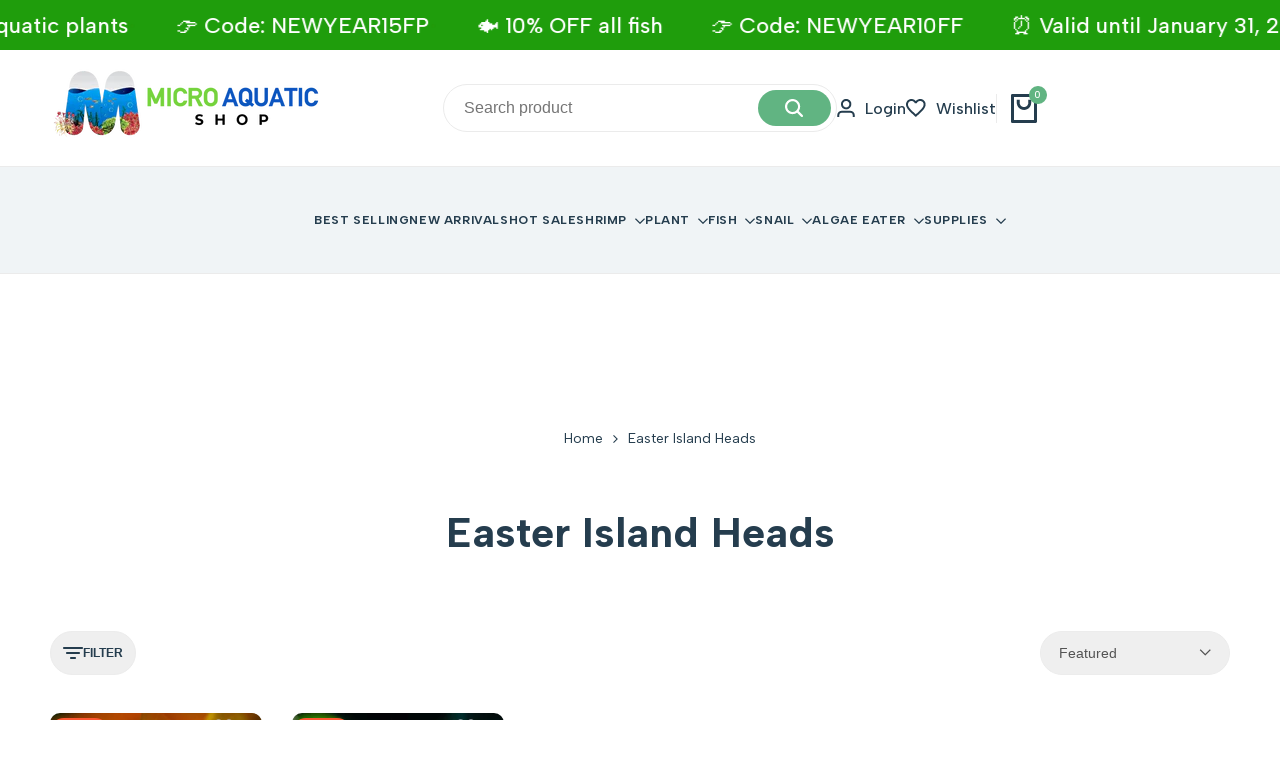

--- FILE ---
content_type: text/css
request_url: https://microaquaticshop.com.au/cdn/shop/t/163/assets/hdt-hero.aio.min.css?v=37669694489058359231763789132
body_size: 645
content:
/*
Generated time: November 22, 2025 05:25
This file was created by the app developer. Feel free to contact the original developer with any questions. It was minified (compressed) by AVADA. AVADA do NOT own this script.
*/
.hdt-media-overlap-content .hdt-hero-image__content-wrap{height:100%}.hdt-hero-image__content-box{width:100%;height:fit-content;word-wrap:break-word}.hdt-hero-image__content-bg--true>.hdt-hero-image__content-box{padding:2rem 1.5rem;background:rgb(var(--color-background));background:var(--gradient-background);border-radius:var(--rounded)}.hdt-hero-image__content-box .hdt-hero-image__heading+.hdt-hero-image__heading{margin-top:1.6rem}.hdt-hero-image__content-box>*+*{margin-top:2rem}.hdt-hero-image__content-box>:first-child{margin-top:0}.hdt-hero-image__overlay--true:after{content:'';position:absolute;top:0;left:0;width:100%;height:100%;pointer-events:none;background:rgb(var(--color-overlay));opacity:.2}.hdt-hero-image__countdown.hdt-countdown{--cd-bdr:var(--rounded-full);--cd-item-w:var(--spacing-6);--cd-item-h:var(--spacing-6)}.hdt-hero-image__countdown .hdt-cd-heading{margin-bottom:var(--spacing-2);margin-top:var(--spacing-1-6)}.hdt-hero-image__countdown .hdt-countdown__inner{display:inline-flex;gap:var(--spacing-1)}.hdt-hero-image__countdown .hdt-countdown__amount{font-size:2rem;font-weight:500;line-height:1.2}.hdt-hero-image__countdown .hdt-countdown__text{font-size:1rem;font-weight:700;line-height:1.2}.hdt-infinite-loop-slider-section .hdt-row-flex .hdt-col{width:calc(100vw / var(--cols) - (var(--spacing-x,0px) * calc(var(--cols) - 1)/ var(--cols)))}.hdt-infinite-loop-slider-section .hdt-media-overlap-content{--media-overlap-content-gap-c:0px;--media-overlap-content-gap-r:0px}.hdt-infinite-loop-slider-section .hdt-row-flex{--spacing-x:0px;--spacing-y:0px;flex-wrap:nowrap}.hdt-infinite-loop-slider-section .hdt-media-overlap-content hdt-marquee{width:100%;max-width:100%;text-align:inherit;line-height:0}.hdt-infinite-loop-slider-section .hdt-media-wrapper img,.hdt-infinite-loop-slider-section .hdt-media-wrapper svg{grid-area:full-r-start/full-c-start/full-r-end/full-c-end;height:var(--media-overlap-content-h,auto);min-height:100%;max-height:100%;min-width:100%;overflow-wrap:anywhere;object-fit:cover;object-position:center;border-radius:inherit;-webkit-user-select:none;user-select:none;pointer-events:none}.hdt-infinite-loop-slider-section .hdt-media-wrapper{display:contents}.hdt-infinite-loop-slider-section .hdt-hero-image__content-wrap{padding-top:min(5vw,50px);padding-bottom:min(5vw,50px)}.hdt-button-popup-video,.hdt-hero-image__text a{pointer-events:auto}.hdt-button-popup-video{width:10rem;height:10rem;background-color:rgb(var(--color-button));color:rgb(var(--color-button-text));cursor:pointer}.hdt-video__modal hdt-video-player{overflow:hidden;padding-top:56.35%;width:100%;height:0}.hdt-video__modal::part(content){width:100%;border-radius:.3rem;overflow:hidden;margin:.8rem;max-height:calc(100vh - 1.6rem);padding:0}.hdt-video__modal::part(body){padding:0;position:relative}.hdt-button-popup-video__close{color:rgb(var(--color-button-text));background:rgb(var(--color-button));outline:0;border:none;cursor:pointer;transition:all .3s ease;width:4rem;height:4rem;display:flex;align-items:center;justify-content:center;padding:0;position:absolute;top:0;right:0;z-index:2}.hdt-button-popup-video::after{position:absolute;content:'';width:100%;height:100%;border-radius:50%;box-sizing:content-box;top:0;left:0;padding:0;z-index:-1;box-shadow:0 0 0 2px rgb(255 255 255 / 10%);opacity:0;transform:scale(.9);pointer-events:none}@media (min-width:768px){.hdt-video__modal::part(content){max-width:min(90rem,90vw)}}@media(max-width:1149px){.hdt-button-popup-video{width:8rem;height:8rem}.hdt-button-popup-video svg{width:1.6rem}}@media(max-width:767px){.hdt-hero-image :where(h1:not(.hdt-h1,.hdt-h2,.hdt-h3,.hdt-h4,.hdt-h5,.hdt-h6),.hdt-h1){font-size:calc(var(--font-heading-scale) * 3.4rem)}.hdt-infinite-loop-slider-section.md\:hdt-height--adapt_image .hdt-media-overlap-content :is(img,svg),.hdt-infinite-loop-slider-section.md\:hdt-height--adapt_image_first .hdt-media-overlap-content :is(img,svg){aspect-ratio:var(--aspect-ratioapt,auto)}.hdt-infinite-loop-slider-section.md\:hdt-height--adapt_image .hdt-media-overlap-content :is(img,svg){min-height:auto}.hdt-button-popup-video{width:5rem;height:5rem}.hdt-button-popup-video svg{width:1rem}}@media(min-width:768px){.hdt-hero-image__content-bg--true>.hdt-hero-image__content-box{padding:4rem 2rem}.hdt-hero-image__content-box>*+.hdt-hero-image__text{margin-top:2.5rem}.hdt-hero-image__content-box>*+.hdt-hero-image__button{margin-top:3.6rem}.hdt-hero-image__content-bg--true>.hdt-hero-image__content-box{width:auto;max-width:70.5rem;min-width:45rem}.hdt-hero-image__countdown.hdt-countdown{--cd-item-w:var(--spacing-9);--cd-item-h:var(--spacing-9)}.hdt-hero-image__countdown .hdt-countdown__inner{gap:var(--spacing-1-6)}.hdt-hero-image__inner.hdt-media-overlap-content{--container-max-width:var(--container-max-width-padding-md)}.hdt-infinite-loop-slider-section.md\:hdt-height--adapt_image .hdt-media-overlap-content :is(img,svg),.hdt-infinite-loop-slider-section.md\:hdt-height--adapt_image_first .hdt-media-overlap-content :is(img,svg){aspect-ratio:var(--aspect-ratioapt-md,auto)}.hdt-infinite-loop-slider-section.md\:hdt-height--adapt_image .hdt-media-overlap-content :is(img,svg){min-height:auto}}@media(min-width:1150px){.hdt-hero-image__content-bg--true>.hdt-hero-image__content-box{padding:8rem 4.4rem;min-width:54.6rem}.hdt-hero-image__countdown .hdt-countdown__amount{font-size:3.2rem}.hdt-hero-image__countdown .hdt-countdown__text{font-size:1.2rem;letter-spacing:.06rem}.hdt-hero-image__inner.hdt-media-overlap-content{--container-max-width:var(--container-max-width-padding-lg);--media-overlap-content-gap-c:0}}@media (-moz-touch-enabled:0),(hover:hover) and (min-width:1150px){.hdt-button-popup-video:hover::after{animation:sonarEffect 1s ease-in-out}}@keyframes sonarEffect{0%{opacity:.3}40%{opacity:.5;box-shadow:0 0 0 2px rgba(255,255,255,.1),0 0 5px 5px rgb(var(--color-button)),0 0 0 5px rgba(255,255,255,.5)}100%{box-shadow:0 0 0 2px rgba(255,255,255,.1),0 0 5px 5px rgb(var(--color-button)),0 0 0 5px rgba(255,255,255,.5);transform:scale(1.5);opacity:0}}

--- FILE ---
content_type: text/css
request_url: https://microaquaticshop.com.au/cdn/shop/t/163/assets/newsletter.aio.min.css?v=127556819333339607781763789135
body_size: 75
content:
/*
Generated time: November 22, 2025 05:25
This file was created by the app developer. Feel free to contact the original developer with any questions. It was minified (compressed) by AVADA. AVADA do NOT own this script.
*/
.hdt-newsletter-parent ::-webkit-input-placeholder{color:inherit;opacity:1;line-height:inherit;height:inherit;font-size:inherit;font-weight:inherit}.hdt-newsletter-parent :-moz-placeholder{color:inherit;opacity:1;line-height:inherit;height:inherit;font-size:inherit;font-weight:inherit}.hdt-newsletter-parent ::-moz-placeholder{color:inherit;opacity:1;line-height:inherit;height:inherit;font-size:inherit;font-weight:inherit}.hdt-newsletter-parent :-ms-input-placeholder{color:inherit;opacity:1;line-height:inherit;height:inherit;font-size:inherit;font-weight:inherit}.hdt-newsletter-parent input[type=password],.hdt-newsletter-parent input[type=password]:focus,.hdt-newsletter-parent input[type=password]:hover,.hdt-newsletter-parent input[type=search],.hdt-newsletter-parent input[type=search]:focus,.hdt-newsletter-parent input[type=search]:hover,.hdt-newsletter-parent input[type=tel],.hdt-newsletter-parent input[type=tel]:focus,.hdt-newsletter-parent input[type=tel]:hover,.hdt-newsletter-parent input[type=text],.hdt-newsletter-parent textarea,input[type=email],input[type=email]:focus,input[type=email]:hover{appearance:none;-moz-appearance:none;-webkit-appearance:none;-ms-appearance:none;-o-appearance:none;outline:0}.hdt-newsletter-parent input:focus::placeholder{color:transparent}.hdt-newsletter-parent .hdt-newsletter__error,.hdt-newsletter-parent .hdt-newsletter__success,.hdt-newsletter-parent>div{position:static;z-index:2;bottom:calc(100% + 8px);left:0;background-color:transparent;padding:5px 10px;color:var(--text-color);border-radius:20px;text-align:start;margin:10px 0;font-size:13px}.hdt-newsletter-parent .hdt-newsletter__success{color:rgb(var(--color-success-text));background-color:rgb(var(--color-success-background))}.hdt-newsletter-parent .hdt-newsletter__success svg,.hdt-newsletter-parent>div svg{margin-right:5px;display:inline-block;vertical-align:middle;width:12px;fill:currentColor}.hdt-newsletter-parent .hdt-newsletter__error{color:rgb(var(--color-error-text));background-color:rgb(var(--color-error-background))}.hdt-newsletter-parent .hdt-newsletter__error::before{border-bottom:solid 1px rgb(var(--color-error-text));border-right:solid 1px rgb(var(--color-error-text))}.hdt-newsletter-parent .hdt-newsletter__email{--hdt-pd-y:var(--spacing-1-2);--hdt-pd-x:var(--spacing-2-2);text-overflow:ellipsis;white-space:nowrap;--hdt-border-w:1px;--hdt-border-color:rgb(var(--color-line-border));color:rgb(var(--color-button-text))}.hdt-newsletter-parent .hdt-newsletter__submit{--hdt-pd-y:var(--spacing-1-2);--hdt-pd-x:var(--spacing-1);--hdt-border-color:rgb(var(--color-button-border))}.hdt-newsletter-parent .hdt-newsletter__inner input{--height-input:var(--spacing-4-4);color:rgb(var(--color-input-secondary));background-color:rgb(var(--color-input-primary))}.hdt-newsletter-parent .hdt-newsletter__inner .is--col-email{width:100%;flex-grow:1;margin-inline-end:9px}.hdt-newsletter-parent .hdt-newsletter__inner .hdt-loading__spinner{margin-inline-start:6px}.hdt-newsletter-parent .hdt-newsletter__inner .hdt-btn-solid{--hdt-border-w:0px}.hdt-checkbox-email-wrapp{min-width:15px;place-items:center}.hdt-agree-email__checkbox{margin-top:var(--spacing-1-2)}.hdt-checkbox-email-wrapp input{-webkit-appearance:none;width:1.6rem;height:1.6rem;border-radius:var(--rounded-full);display:block;border:1px solid rgb(var(--color-line-border));transition:.2s ease-in-out;background-color:rgb(var(--color-accent-secondary))}.hdt-agree-email__checkbox label{margin-inline-start:var(--spacing-0-8)}.hdt-checkbox-email-wrapp svg{color:rgb(var(--color-accent-secondary));fill:currentColor;transform:scale(0);transition:.25s ease-in-out}.hdt-checkbox-email-wrapp input:checked+svg{transform:scale(1)}.hdt-newsletter-checkbox{margin-top:var(--spacing-1)}.hdt-newsletter-checkbox label{padding-inline-start:var(--spacing-1)}.hdt-newsletter-checkbox label a{text-decoration:underline;text-underline-offset:.2rem}.hdt-media .hdt-image-wrap{border-start-start-radius:0;border-end-start-radius:0}@media (min-width:1150px){.hdt-newsletter-parent .hdt-newsletter__email{--hdt-pd-y:var(--spacing-1-2);--hdt-pd-x:var(--spacing-2-6)}.hdt-newsletter-parent .hdt-newsletter__submit{--hdt-pd-y:var(--spacing-1-4);--hdt-pd-x:var(--spacing-2-4)}.hdt-newsletter-parent .hdt-newsletter__inner input,.hdt-newsletter__inner button{--height-input:var(--spacing-4-8)}}

--- FILE ---
content_type: application/x-javascript; charset=utf-8
request_url: https://bundler.nice-team.net/app/shop/status/helloofish.myshopify.com.js?1768638746
body_size: -175
content:
var bundler_settings_updated='1765430985c';